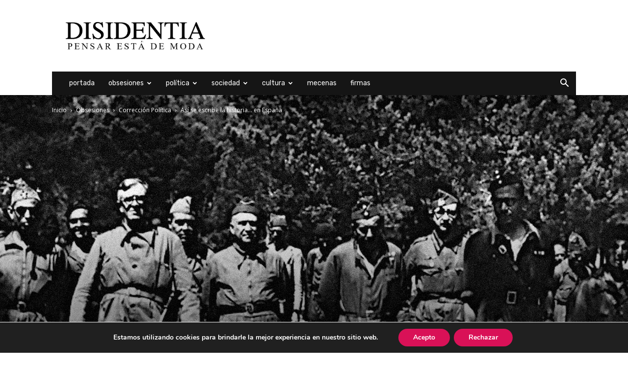

--- FILE ---
content_type: text/html; charset=utf-8
request_url: https://www.google.com/recaptcha/api2/aframe
body_size: 266
content:
<!DOCTYPE HTML><html><head><meta http-equiv="content-type" content="text/html; charset=UTF-8"></head><body><script nonce="_bu87xwGEoIELYgF0e37wg">/** Anti-fraud and anti-abuse applications only. See google.com/recaptcha */ try{var clients={'sodar':'https://pagead2.googlesyndication.com/pagead/sodar?'};window.addEventListener("message",function(a){try{if(a.source===window.parent){var b=JSON.parse(a.data);var c=clients[b['id']];if(c){var d=document.createElement('img');d.src=c+b['params']+'&rc='+(localStorage.getItem("rc::a")?sessionStorage.getItem("rc::b"):"");window.document.body.appendChild(d);sessionStorage.setItem("rc::e",parseInt(sessionStorage.getItem("rc::e")||0)+1);localStorage.setItem("rc::h",'1768638967656');}}}catch(b){}});window.parent.postMessage("_grecaptcha_ready", "*");}catch(b){}</script></body></html>